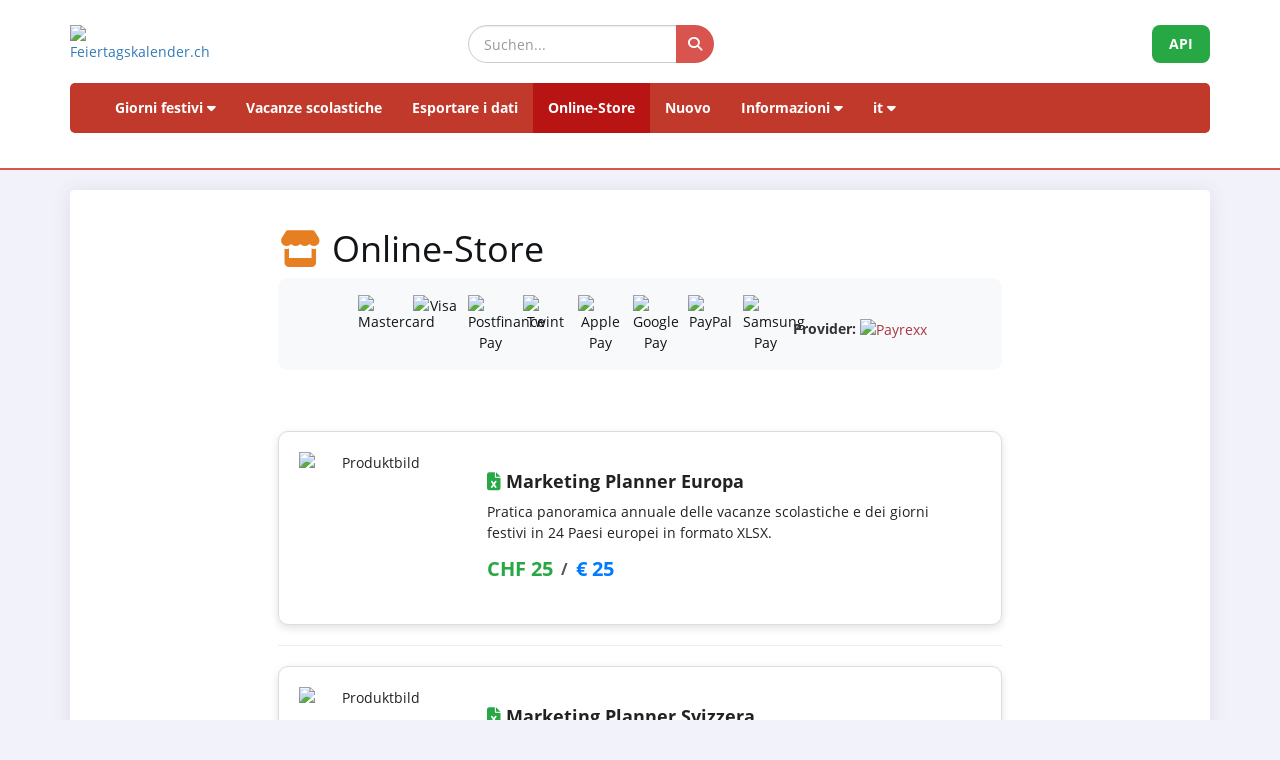

--- FILE ---
content_type: text/html; charset=UTF-8
request_url: https://feiertagskalender.ch/shop.php?geo=0&jahr=2000&hl=it
body_size: 6255
content:
<!DOCTYPE html>
<html lang="it">

<head>

    <meta charset="utf-8">
    <meta http-equiv="X-UA-Compatible" content="IE=edge">
    <meta name="viewport" content="width=device-width, initial-scale=1">
	<title>Online-Shop - Feiertagskalender.ch</title>
	
	<meta name="googlebot" content="index, follow"/>
	<meta name="robots" content="index, follow" />	
	<meta name="geo.placename" content="Arch" />
	<meta name="geo.position" content="47.1670252;7.4356742" />
	<meta name="geo.region" content="CH-BE" />
	<meta name="ICBM" content="47.1670252;7.4356742" />
	<meta name="description" content="La fonte dei dati per i giorni festivi e vacanze scolastiche, a partire dal 2003" />	
	<meta name="keywords" content="Giorni festivi, Giorni festivi, Vacanze scolastiche, Vacanze scolastiche" />			
	<meta name="publisher" content="psc Informatik, CH-Arch" />
	<meta name="revisit-after" content="14 days" />
	<link rel="apple-touch-icon" sizes="180x180" href="/favicon/apple-touch-icon.png">
	<link rel="icon" type="image/png" sizes="32x32" href="/favicon/favicon-32x32.png">
	<link rel="icon" type="image/png" sizes="16x16" href="/favicon/favicon-16x16.png">
    <link rel="icon" type="image/png" sizes="192x192"  href="/favicon/android-chrome-192x192.png">

	<link rel="manifest" href="/favicon/site.webmanifest">
    <meta name="theme-color" content="#ffffff">
	    <link href="tpl/assets/css/bootstrap.min.css" rel="stylesheet" type="text/css">
	<link href="tpl/assets/fontawesome-free-6.7.2-web/css/all.min.css" rel="stylesheet" type="text/css" >
    <link href="tpl/assets/fancybox/source/jquery.fancybox.css" rel="stylesheet" type="text/css">	
    <link href="tpl/assets/css/fcal_2025.css" rel="stylesheet" type="text/css">

	<style>
/* Allgemeines Styling für Produktkarten */
.product-card {
    border: 1px solid #ddd;
    border-radius: 10px;
    padding: 20px;
    margin-bottom: 20px;
    background: #fff;
    box-shadow: 0 3px 8px rgba(0, 0, 0, 0.12);
    transition: transform 0.2s ease-in-out, box-shadow 0.2s ease-in-out;
}

.product-card:hover {
    transform: translateY(-3px);
    box-shadow: 0 5px 12px rgba(0, 0, 0, 0.15);
}

		
/* Entfernt die Unterstreichung vom Link */
.product-card-link {
    text-decoration: none;
    color: inherit;
}

/* Hover-Effekt für die gesamte Karte */
.product-card-link:hover .product-card {
    transform: translateY(-3px);
    box-shadow: 0 5px 12px rgba(0, 0, 0, 0.15);
}

/* Entfernt die Blautönung beim Klick */
.product-card-link:focus, 
.product-card-link:active {
    outline: none;
    box-shadow: none;
}
		
		
/* Produktbilder */
.product-img {
    max-width: 100%;
    height: auto;
    border-radius: 8px;
    object-fit: cover; /* Verhindert verzerrte Bilder */
}

		
		
		
/* Titel */
.card-title {
    font-size: 18px;
    font-weight: bold;
    margin-bottom: 8px;
}

/* Beschreibung */
.card-text {
    font-size: 14px;
    color: #333;
    line-height: 1.4;
}

/* Preisgestaltung */
.card-price {
    font-size: 18px;
    font-weight: bold;
    margin-bottom: 10px;
    display: flex;
    align-items: center;
}

.price-chf {
    color: #28A745;
    font-size: 20px;
}

.price-eur {
    color: #007BFF;
    font-size: 20px;
}

.separator {
    font-size: 16px;
    color: #555;
    margin: 0 8px;
}

/* Buttons */
.product-buttons {
    display: flex;
    gap: 10px;
    align-items: center;
}

.btn-buy {
    background-color: #FFC107;
    color: #000;
    font-weight: bold;
    border-radius: 6px;
    padding: 8px 15px;
    transition: background-color 0.2s ease-in-out;
}

.btn-buy:hover {
    background-color: #E0A800;
}

/* Zahlungsmethoden */
.payment-methods {
    padding: 12px;
    background: #f8f9fa;
    border-radius: 10px;
    display: flex;
    flex-wrap: wrap;
    justify-content: center;
    align-items: center;
    gap: 12px;
}

.payment-icons {
    display: flex;
    flex-wrap: wrap;
    justify-content: center;
    gap: 8px;
}

.payment-icon {
    width: 45px;
    height: auto;
    margin: 5px;
    display: inline-block;
    transition: transform 0.2s ease-in-out;
}

.payment-icon:hover {
    transform: scale(1.1);
}

.payment-provider {
    margin-top: 10px;
    text-align: center;
}

.provider-text {
    font-weight: bold;
    font-size: 14px;
    color: #333;
}

.provider-logo {
    width: 100px;
    height: auto;
    vertical-align: middle;
}
	
	</style>
	
</head>

<body>



<script>
												function googleTranslateElementInit() {
												  new google.translate.TranslateElement({
													pageLanguage: 'auto',
													autoDisplay: false,
													gaTrack: true,
													gaId: 'UA-233364-1',
													layout: google.translate.TranslateElement.InlineLayout.SIMPLE
												  }, 'google_translate_element');
												}
							 </script>
							 <script src="//translate.google.com/translate_a/element.js?cb=googleTranslateElementInit"></script>

<div id="header">
    <div class="container">
        <div class="row align-items-center">
            <!-- Logo -->
            <div class="col-xs-6 col-sm-3 logo-container">
                <a href="/index.php?geo=0&amp;jahr=2000&amp;klasse=5&amp;hl=it">
                    <img id="logo" src="/gfx/logos/fcal_logo_2026_m_slogan.jpg" alt="Feiertagskalender.ch" class="img-responsive">
                </a>
            </div>
			

            <!-- Suchfeld -->
            <div class="col-xs-12 col-sm-5 search-container">
                <form id="main-suche" name="suchform" method="post" action="/suchen.php" class="form-inline">
                    <div class="input-group">
                        <input type="text" class="form-control search-input" placeholder="Suchen..." name="term">
                        <span class="input-group-btn">
                            <button class="btn search-btn" type="submit" title="Suchen">
                                <i class="fa-solid fa-search" style="color:white"></i>
                            </button>
                        </span>
                    </div>
                    <input name="geo" type="hidden" value="0" />
                    <input name="jahr" type="hidden" value="2000" />
                    <input name="klasse" type="hidden" value="5" />		
                    <input name="hl" type="hidden" value="it" />		
                                    </form>
            </div>

            <!-- API-Button -->
            <div class="col-xs-6 col-sm-4 hidden-print text-right">
                <a href="/api/documentation_d/index.php?hl=it" class="btn api-btn">API</a>
            </div>
        </div>

        <!-- Navigation -->
        <nav class="navbar navbar-default">
            <div class="container-fluid">
                <div class="navbar-header">
                    <button type="button" class="navbar-toggle collapsed" data-toggle="collapse" data-target="#navbar">
                        <span class="sr-only">Navigation ein-/ausblenden</span>
                        <span class="icon-bar"></span>
                        <span class="icon-bar"></span>
                        <span class="icon-bar"></span>
                    </button>
                </div>
                <div id="navbar" class="navbar-collapse collapse">
                    <ul class="nav navbar-nav">
                        <!-- Feiertage -->
                        <li class="dropdown">
                            <a href="#" class="dropdown-toggle" data-toggle="dropdown">Giorni festivi <i class="fa fa-caret-down"></i></a>
                            <ul class="dropdown-menu">
                                <li><a href="/index.php?geo=0&amp;jahr=2000&amp;hl=it"><span><i class="fa-solid fa-map fa-fw"></i> per paese</span></a></li>
                                <li><a href="/a-z.php?hl=it"><span><i class="fa-solid fa-book fa-fw"></i> Giorni festivi A-Z</span></a></li>
                                <li><a href="/welttage.php?geo=0&amp;jahr=2000&amp;hl=it&amp;hidepast=0"><span><i class="fa-solid fa-globe fa-fw"></i> Giornate Internazionali</span></a></li>
                                <li><a href="/evangelische.php?geo=0&amp;jahr=2000&amp;hl=it"><span><i class="fa-solid fa-cross fa-fw"></i> Giorni della memoria protestante</span></a></li>                           <li><a href="/islamic.php?geo=0&amp;jahr=2000&amp;hl=it"><span><i class="fa-solid fa-moon fa-fw"></i> Festività islamiche</span></a></li>
                                <li><a href="/hebrew.php?geo=0&amp;jahr=2000&amp;hl=it"><span><i class="fa-solid fa-star-of-david fa-fw"></i> Festività ebraiche</span></a></li>
								<li><a href="/katholische.php?geo=0&amp;jahr=2000&amp;hl=it"><span><i class="fa-solid fa-church fa-fw"></i> Giornate commemorative cattoliche</span></a></li> 
								<li><a href="/orthodoxe.php?geo=0&amp;jahr=2000&amp;hl=it"><span><i class="fa-solid fa-hands-praying fa-fw"></i> Giornate commemorative ortodosse</span></a></li>
                            </ul>
                        </li>

                         <li><a href="/ferien.php?geo=0&amp;jahr=2000&amp;hl=it">Vacanze scolastiche</a></li>
                         <li><a href="/export.php?geo=0&amp;jahr=2000&amp;hl=it">Esportare i dati</a></li>
                         <li class="active"><a href="/shop.php?geo=0&amp;jahr=2000&amp;hl=it">Online-Store</a></li>
                         <li><a href="/news.php?geo=0&amp;jahr=2000&amp;hl=it">Nuovo</a></li>

                        <!-- Informationen -->
                        <li class="dropdown">
                            <a href="#" class="dropdown-toggle" data-toggle="dropdown">Informazioni <i class="fa fa-caret-down"></i></a>
                            <ul class="dropdown-menu">
                                <li><a href="/help.php?geo=0&amp;jahr=2000&amp;hl=it"><span><i class="fa-solid fa-life-ring fa-fw"></i> Aiuto</span></a></li>
									<li><a href="/informationen.php?geo=0&amp;jahr=2000&amp;hl=it"><span><i class="fa-fw fa-solid fa-info-circle"></i> Tutto su...</span></a></li>
                                    <li><a href="/datenstamm.php?geo=0&amp;jahr=2000&amp;hl=it"><span><i class="fa-solid fa-fw fa-database"></i> Stock di dati</span></a></li>
                                    <li><a href="/api/documentation_d/index.php"><span><i class="fa-solid fa-bookmark fa-fw"></i> Documentazione API</span></a></li>
                                    <li><a href="/faq.php?geo=0&amp;jahr=2000&amp;hl=it"><span><i class="fa-fw fa-solid fa-circle-question"></i> Domande più frequenti</span></a></li>
                                    <li><a href="/kontakt.php?geo=0&amp;jahr=2000&amp;hl=it"><span><i class="fa-fw fa-solid fa-envelope"></i> Contatto</span></a></li>
                            </ul>
                        </li>

                        <!-- Sprachauswahl -->
                        <li class="dropdown">
                            <a href="#" class="dropdown-toggle" data-toggle="dropdown">it <i class="fa fa-caret-down"></i></a>
                            <ul class="dropdown-menu">
                                <li><a href="/shop.php?geo=0&amp;jahr=2000&amp;klasse=5&amp;hl=de"><span>Deutsch</span></a></li>
				 					<li><a href="/shop.php?geo=0&amp;jahr=2000&amp;klasse=5&amp;hl=en"><span>English</span></a></li>
									<li><a href="/shop.php?geo=0&amp;jahr=2000&amp;klasse=5&amp;hl=fr"><span>Français</span></a></li>
									<li><a href="/shop.php?geo=0&amp;jahr=2000&amp;klasse=5&amp;hl=it"><span>Italiano</span></a></li>
                                <li>
                                    <div id="google_translate_element"></div>
                                </li>
                            </ul>
                        </li>
                    </ul>
                </div>
            </div>
        </nav>
		<div id="geoFindMe_output"></div>
    </div>
</div>



    <!-- Page Content -->
    <div class="container" id="page-content">
		<div class="well margintop20" id="div_fcal_data">	
			
        <div class="row">
            <div class="col-md-8 col-md-offset-2">     
				            
					<!-- title -->
					<h1><i class="fa-solid fa-store fa-fw" style="color: #E67E22;"></i> Online-Store</h1>

					
<div class="payment-methods text-center">
    <div class="payment-icons">
        <img src="gfx/payrexx/card_mastercard.svg" alt="Mastercard" class="payment-icon">
        <img src="gfx/payrexx/card_visa.svg" alt="Visa" class="payment-icon">
        <img src="gfx/payrexx/card_post-finance-pay.svg" alt="Postfinance Pay" class="payment-icon">
        <img src="gfx/payrexx/card_twint.svg" alt="Twint" class="payment-icon">
        <img src="gfx/payrexx/card_apple-pay.svg" alt="Apple Pay" class="payment-icon">
        <img src="gfx/payrexx/card_google-pay.svg" alt="Google Pay" class="payment-icon">
        <img src="gfx/payrexx/card_paypal.svg" alt="PayPal" class="payment-icon">
        <img src="gfx/payrexx/card_samsung-pay.svg" alt="Samsung Pay" class="payment-icon">
    </div>
    <div class="payment-provider">
        <span class="provider-text">Provider: </span>
        <a href="https://www.payrexx.com/?ref=fcal" target="_blank">
            <img src="gfx/payrexx/400x150-color.png" alt="Payrexx" class="provider-logo" title="Payment Provider: Payrexx">
        </a>
    </div>
</div>

				
				
					<div class="marginbot40">&nbsp;</div>


				
					<!-- ENDS title -->				
		
<a href="shop_produkt.php?id=12&amp;hl=it" class="product-card-link" style="color: #222;">
	
						<div class="card product-card">
    <div class="row no-gutters align-items-center">
        <div class="col-md-3 text-center">
            
<img src="gfx/shop19/xls_marketing_Europa_sm.jpg" alt="Produktbild" class="card-img img-responsive product-img"/>

        </div>
        <div class="col-md-9">
            <div class="card-body">
                <h5 class="card-title">
                    <i class="fa-solid fa-file-excel" style="color:#28A745;"></i> 
                    Marketing Planner Europa                </h5>
                <p class="card-text">
                    <p>Pratica panoramica annuale delle vacanze scolastiche e dei giorni festivi in 24 Paesi europei in formato XLSX.</p>
                </p>
                <p class="card-price">
                    <strong class="price-chf">CHF 25</strong>
                    <span class="separator">/</span>
                    <strong class="price-eur">€ 25</strong>
                </p>               
            </div>
        </div>
    </div>
</div>
				</a>
				
				
				
				<hr>

					
		
<a href="shop_produkt.php?id=11&amp;hl=it" class="product-card-link" style="color: #222;">
	
						<div class="card product-card">
    <div class="row no-gutters align-items-center">
        <div class="col-md-3 text-center">
            
<img src="gfx/shop19/xls_marketing_CH_sm.png" alt="Produktbild" class="card-img img-responsive product-img"/>

        </div>
        <div class="col-md-9">
            <div class="card-body">
                <h5 class="card-title">
                    <i class="fa-solid fa-file-excel" style="color:#28A745;"></i> 
                    Marketing Planner Svizzera                </h5>
                <p class="card-text">
                    <p>Pratica panoramica annuale delle vacanze scolastiche e dei giorni festivi nei cantoni svizzeri, in formato XLSX.</p>
                </p>
                <p class="card-price">
                    <strong class="price-chf">CHF 25</strong>
                    <span class="separator">/</span>
                    <strong class="price-eur">€ 25</strong>
                </p>               
            </div>
        </div>
    </div>
</div>
				</a>
				
				
				
				<hr>

					
		
<a href="shop_produkt.php?id=8&amp;hl=it" class="product-card-link" style="color: #222;">
	
						<div class="card product-card">
    <div class="row no-gutters align-items-center">
        <div class="col-md-3 text-center">
            
<img src="gfx/shop19/xls_matrix_Europa_sm.jpg" alt="Produktbild" class="card-img img-responsive product-img"/>

        </div>
        <div class="col-md-9">
            <div class="card-body">
                <h5 class="card-title">
                    <i class="fa-solid fa-file-excel" style="color:#28A745;"></i> 
                    Matrice Europa                </h5>
                <p class="card-text">
                    <p>Top seller: Calendario con l&#39;assegnazione dei giorni festivi per 36 Paesi in Europa.</p>
                </p>
                <p class="card-price">
                    <strong class="price-chf">CHF 19</strong>
                    <span class="separator">/</span>
                    <strong class="price-eur">€ 19</strong>
                </p>               
            </div>
        </div>
    </div>
</div>
				</a>
				
				
				
				<hr>

					
		
<a href="shop_produkt.php?id=1&amp;hl=it" class="product-card-link" style="color: #222;">
	
						<div class="card product-card">
    <div class="row no-gutters align-items-center">
        <div class="col-md-3 text-center">
            
<img src="gfx/shop19/xls_matrix_CH_sm.jpg" alt="Produktbild" class="card-img img-responsive product-img"/>

        </div>
        <div class="col-md-9">
            <div class="card-body">
                <h5 class="card-title">
                    <i class="fa-solid fa-file-excel" style="color:#28A745;"></i> 
                    Matrice Cantoni della Svizzera                </h5>
                <p class="card-text">
                    <p>Calendario con l&#39;assegnazione dei giorni festivi per tutti i cantoni svizzeri, in formato XLSX.</p>
                </p>
                <p class="card-price">
                    <strong class="price-chf">CHF 18</strong>
                    <span class="separator">/</span>
                    <strong class="price-eur">€ 18</strong>
                </p>               
            </div>
        </div>
    </div>
</div>
				</a>
				
				
				
				<hr>

					
		
<a href="shop_produkt.php?id=10&amp;hl=it" class="product-card-link" style="color: #222;">
	
						<div class="card product-card">
    <div class="row no-gutters align-items-center">
        <div class="col-md-3 text-center">
            
<img src="gfx/shop19/CSV_PLZ_CH_sm.jpg" alt="Produktbild" class="card-img img-responsive product-img"/>

        </div>
        <div class="col-md-9">
            <div class="card-body">
                <h5 class="card-title">
                    <i class="fa-solid fa-file-excel" style="color:#28A745;"></i> 
                    File CSV, codice postale della Svizzera                </h5>
                <p class="card-text">
                    <p>Per l&#39;importazione dei dati: file CSV con tutti i codici postali svizzeri e i loro giorni festivi validi. Oltre 115&#39;000 dati. Fino al 2027</p>
                </p>
                <p class="card-price">
                    <strong class="price-chf">CHF 150</strong>
                    <span class="separator">/</span>
                    <strong class="price-eur">€ 150</strong>
                </p>               
            </div>
        </div>
    </div>
</div>
				</a>
				
				
				
				<hr>

					
		
<a href="shop_produkt.php?id=9&amp;hl=it" class="product-card-link" style="color: #222;">
	
						<div class="card product-card">
    <div class="row no-gutters align-items-center">
        <div class="col-md-3 text-center">
            
<img src="gfx/shop19/CSV_Gemeinden_CH_sm.jpg" alt="Produktbild" class="card-img img-responsive product-img"/>

        </div>
        <div class="col-md-9">
            <div class="card-body">
                <h5 class="card-title">
                    <i class="fa-solid fa-file-excel" style="color:#28A745;"></i> 
                    File CSV, comuni della Svizzera                </h5>
                <p class="card-text">
                    <p>Per l&#39;importazione dei dati: file CSV con tutti i comuni della Svizzera e i loro giorni festivi validi. Oltre 70.000 date. Fino al 2027</p>
                </p>
                <p class="card-price">
                    <strong class="price-chf">CHF 120</strong>
                    <span class="separator">/</span>
                    <strong class="price-eur">€ 120</strong>
                </p>               
            </div>
        </div>
    </div>
</div>
				</a>
				
				
				
				<hr>

					
					
					<div class="clearfix"></div>



 				</div>               
          </div>
        </div>
        

    </div>

	<div class="container-fluid" id="footer">
    <div class="container">
		<div class="row">
        <!-- Spalte 1: Wichtige Links -->
        <div class="col-md-4">
            <h6><i class="fa-solid fa-link"></i> Pagine</h6>
            <ul class="footer-links">
                <li><a href="/impressum.php?geo=0&amp;jahr=2000&amp;hl=it"><i class="fa-solid fa-file-alt"></i> Impronta</a></li>
                <li><a href="/kontakt.php?geo=0&amp;jahr=2000&amp;hl=it"><i class="fa-solid fa-envelope"></i> Contatto</a></li>
                <li><a href="/datenstamm.php?geo=0&amp;jahr=2000&amp;hl=it"><i class="fa-solid fa-database"></i> Stock di dati</a></li>
                <li><a href="/pdf/AGB_Daten_Feiertagskalender.pdf" target="_blank"><i class="fa-solid fa-file-pdf"></i> Allgemeine Nutzungsbestimmungen (De)</a></li>
                <li><a href="/pdf/General_terms_and_conditions_Feiertagskalender.pdf" target="_blank"><i class="fa-solid fa-file-pdf"></i> General terms (En)</a></li>
                <li><a href="/info_datenschutz.php?geo=0&amp;jahr=2000&amp;hl=it"><i class="fa-solid fa-user-shield"></i> Normativa sulla protezione dei dati</a></li>
            </ul>
            
            <h6 class="margintop30"><i class="fa-solid fa-earth"></i> altro da psc Informatik</h6>
            <ul class="footer-links">
                <li><a href="https://zertcheck.ch" target="_blank"><i class="fas fa-certificate"></i> ZertCheck</a></li>
                <li><a href="https://arbeitszeitrechner.ch" target="_blank"><i class="fa-solid fa-clock"></i> Arbeitszeitrechner.ch</a></li>
				<li><a href="https://psc.ch" target="_blank"><i class="fa-solid fa-globe"></i> psc.ch Homepage</a></li>

			</ul>  
        </div>

        <!-- Spalte 2: Kurzinfo über Feiertagskalender -->
        <div class="col-md-4">
            <h4><i class="fa-solid fa-calendar-day"></i> Feiertagskalender.ch</h4>
            <p><strong>ricerca e pubblica i giorni festivi e le vacanze scolastiche dal 2003 e tutti i dati raccolti sono a disposizione del pubblico gratuitamente.</strong></p>
            <p><p>Diverse aziende, università e applicazioni lavorano con i nostri dati a lungo termine. Per esigenze particolari, utilizziamo servizi web REST-API o prepariamo i dati individualmente secondo le specifiche del cliente.</p>
                    <p>Produciamo prodotti standard per esigenze comuni come la pianificazione, l'organizzazione, l'ottimizzazione dei processi aziendali e l'impiego dei dipendenti, che potete acquistare nel nostro negozio online.</p></p>
        </div>

        <!-- Spalte 3: Spendenbutton -->
        <div class="col-md-4 text-center">
            <h6><i class="fa-solid fa-heart" style="color:#C00"></i> Supportare il calendario dei giorni festivi</h6>
            <a href="https://fcal.payrexx.com/it/pay?cid=5202bc61" class="btn btn-success btn-lg btn-block" target="_blank">
                <i class="fa-solid fa-hand-holding-heart"></i> Sostenere il nostro lavoro            </a>
        </div>
    </div>
</div>
</div>
<!-- Copyright & Bottom Text -->
<div class="container-fluid bg-dark text-light text-center py-2">
    <small>&copy; 2003 - 2026 <a href="http://www.psc.ch" class="text-light">psc Peter Schütz Informatik Dienstleistungen, CH-Arch</a></small>
</div>

	<script src="/tpl/assets/js/jquery/jquery-2.1.0.min.js"></script>
    <script src="/tpl/assets/js/bootstrap/bootstrap.min.js"></script>
    <script src="/tpl/assets/js/psc_OLA.js"></script>  
    <script src="/tpl/assets/js/jquery.cookie.js"></script>  





<!-- Google Analytics -->
<!-- Google tag (gtag.js) -->
<script async src="https://www.googletagmanager.com/gtag/js?id=UA-233364-1" type="text/plain" data-cookie-consent="tracking"></script>
<script type="text/plain" data-cookie-consent="tracking">
  window.dataLayer = window.dataLayer || [];
  function gtag(){dataLayer.push(arguments);}
  gtag('js', new Date());
  gtag('config', 'G-5JWJDWN7GB');
</script>
<!-- end of Google Analytics-->


	<script>
			function geoFindMe() {
			  var output = document.getElementById("geoFindMe_output");			
			  if (!navigator.geolocation){
			  output.innerHTML = "<div class='alert alert-danger margintop10'><i class='fa fa-ban text-danger'></i> Geolocalizzazione non è supportato dal browser</div>";
				return;
			  }			
			  function success(position) {
				var latitude  = position.coords.latitude;
				var longitude = position.coords.longitude;

			  window.location.href = "index.php?"+$.param({'hl': 'it','geo': '0','jahr': '2000','klasse': '5','lat': latitude,'lon':longitude})			
			  output.innerHTML = "<div class='alert alert-success margintop10'><i class='fa fa-check text-success'></i> Localizzazione</div>";
			  };			
			  function error() {
			  output.innerHTML = "<div class='alert alert-danger margintop10'><i class='fa fa-ban text-danger'></i> Impossibile recuperare la vostra posizione</div>";
			  };			
			  output.innerHTML = "<div class='alert alert-info margintop10'><i class='fa fa-spinner fa-pulse'></i> Localizzazione</div>";
			  navigator.geolocation.getCurrentPosition(success, error);
			}		
	</script>      
<script type="text/javascript">
    jQuery('table').on('copy', function() {
				console.log('Copy');
				if (jQuery('#copyalert').length  == 0) {
					jQuery('body').append('' +
						'<div id="copyalert" style="position: fixed; width: 100%; height: 100%; background: rgba(1,1,1,0.5); z-index: 1000; top:0; bottom:0; left:0; right:0">' +
							'<div id="copyalert-content" style="background:white; width: 500px; height: 240px; position: absolute; top: 50%; left:50%; margin-top: -225px; margin-left: -250px; color:black;"><div id="copyalert-header"><span id="copyalert-close" style="cursor: pointer; padding: 5px 10px; font-size: 75%; float: right"><i class="fa fa-times fa-lg"></i></span><br style="clear:right"/></div><h3 style="color:#cc0000; text-align: center;">Uso equo</h3>' +
							'<div style="padding: 10px; text-align: center;">Avete trovato contenuti utili? Ne siamo lieti.<br><br>Vi chiediamo in cambio di sostenere il nostro progetto,<br>di poter continuare ad offrirvi dati.</div></div></div>');

					if (typeof ga != 'undefined') {
						ga('send', 'event', 'CopyAlert', 'show');
					}

					jQuery('#copyalert-content').click(function(e) {
						event.stopPropagation();
					});

					jQuery('#copyalert-close').click(function() {

						jQuery('#copyalert').remove();

						if (typeof ga != 'undefined') {
							ga('send', 'event', 'CopyAlert', 'close');
						}

					});

					jQuery('#copyalert').click(function() {

						jQuery(this).remove();
						if (typeof ga != 'undefined') {
							ga('send', 'event', 'CopyAlert', 'close');
						}
					});

				}

			});
    </script>  
<!--
  <script src="includes/chatbot/chatbot-embed_multilingual.js?v=1.0.0&nocache="></script>     
-->  
<script src="tpl/assets/fancybox/source/jquery.fancybox.js"></script>
	
<script>    
		// fancybox
		$(".fancybox").fancybox({				
				padding : 0,
				autoResize: true,
				beforeShow: function () {
					this.title = $(this.element).attr('title');
//					this.title = '<h4>' + this.title + '</h4>' + '<p>' + $(this.element).parent().find('img').attr('alt') + '</p>';
				},
				helpers : {
					title : { type: 'inside' },
				}
			});
	
        $(document).ready(function() {								
			$('#privatadresse').hide();
			$('#geschaeftsadresse').hide();
			$('#kosten').hide();


			$('#adr_p').click(function() {
				$('div#privatadresse').show('slow'); 
				$('div#kosten').show('slow'); 
				$('div#geschaeftsadresse').hide(); 
				$itemVariantRowRadio.prop('checked', true);
				return false; 	
			});
			$('#adr_g').click(function() {
				$('div#privatadresse').hide(); 
				$('div#geschaeftsadresse').show('slow'); 
				$('div#kosten').show('slow'); 
				$itemVariantRowRadio.prop('checked', true);
				return false; 	
			});

			$('#but_reg').click(function() {
				$(this).val('Bitte warten...')
				  .attr('disabled','disabled');
				$('#form_reg').submit();
			  });

          
			          
        });
    </script>	
</body>
</html>
